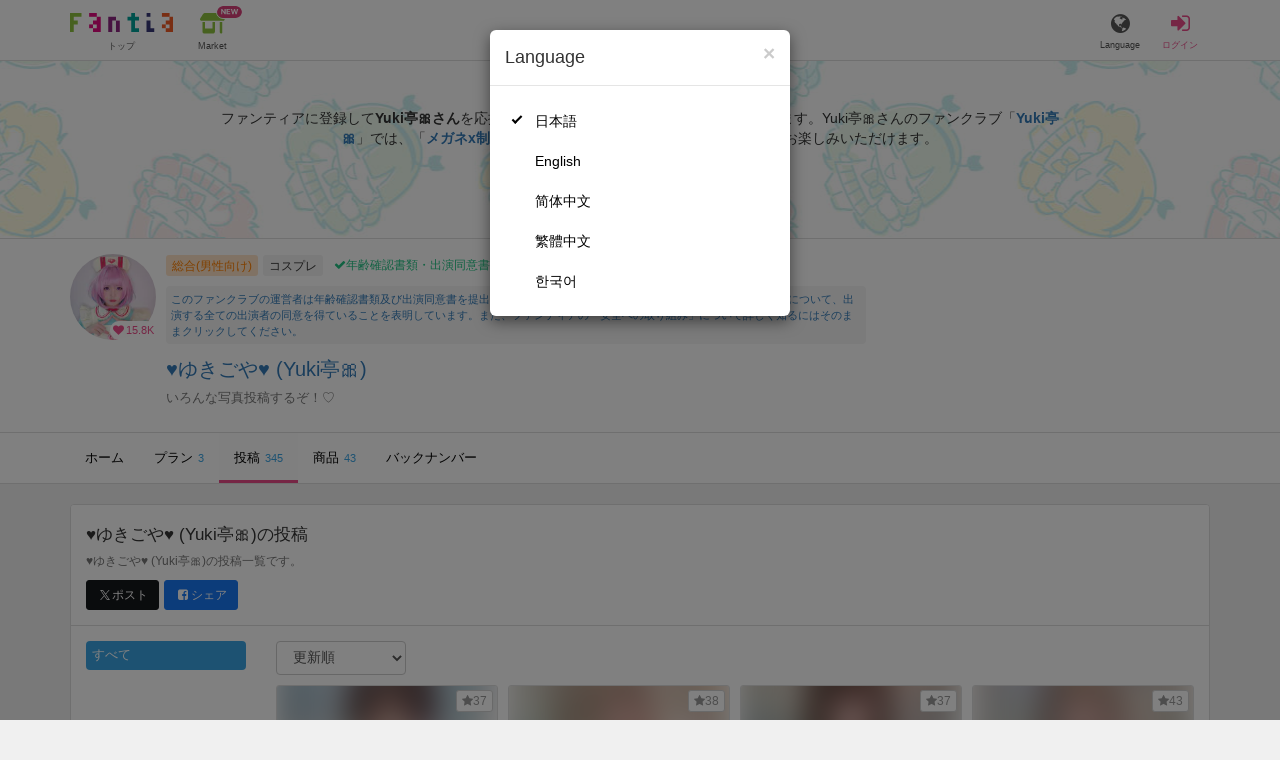

--- FILE ---
content_type: text/html; charset=utf-8
request_url: https://fantia.jp/fanclubs/43476/posts
body_size: 12559
content:
<!DOCTYPE html><html lang="ja"><head><meta charset="utf-8" /><title>♥︎ゆきごや♥︎ (Yuki亭🎀)の投稿一覧｜ファンティア[Fantia](総合[男性向け])</title><meta name="csrf-param" content="authenticity_token" />
<meta name="csrf-token" content="zpb_c6xtbUVON6Ja1A3U6tLxrl34ABHOASzLwCLCY6h_nUIRuMdgBxFBztTbRnBWWZuaLUBPOD4UOX6a0kYvcw" /><meta content="♥︎ゆきごや♥︎ (Yuki亭🎀)の投稿一覧です。「メガネx制服🩶（新刊収録）」「ショート金髪セーラー服✨（新刊収録）」など、345件の記事が投稿されています" name="description" /><meta content="Yuki亭🎀,♥︎ゆきごや♥︎,コスプレ,Fantia,ファンティア" name="keyword" /><meta content="ファンティア[Fantia]" name="copyright" /><meta content="width=device-width, initial-scale=1, shrink-to-fit=no" name="viewport" /><meta content="♥︎ゆきごや♥︎ (Yuki亭🎀)の投稿一覧｜ファンティア[Fantia](総合[男性向け])" property="og:title" /><meta content="ja_JP" property="og:locale" /><meta content="website" property="og:type" /><meta content="https://fantia.jp/fanclubs/43476/posts" property="og:url" /><meta content="summary_large_image" name="twitter:card" /><meta content="telephone=no" name="format-detection" /><meta content="https://c.fantia.jp/uploads/fanclub/ogp_image/43476/ogp_d61ca021-3f0a-41ad-8d7f-31631ad8bb76.jpg" property="og:image" /><meta content="https://c.fantia.jp/uploads/fanclub/ogp_image/43476/ogp_d61ca021-3f0a-41ad-8d7f-31631ad8bb76.jpg" property="twitter:image" /><meta content="ファンティア[Fantia]" property="og:site_name" /><meta content="♥︎ゆきごや♥︎ (Yuki亭🎀)の投稿一覧です。「メガネx制服🩶（新刊収録）」「ショート金髪セーラー服✨（新刊収録）」など、345件の記事が投稿されています" property="og:description" /><meta content="179941739065953" property="fb:app_id" /><link href="https://fantia.jp/assets/customers/apple-touch-icon-7c45e89fc530b2b3c1bd0f4497693fa2c174f0650cd9082824b4dd7e47bfefef.png" rel="apple-touch-icon" sizes="180x180" /><link href="https://fantia.jp/assets/customers/favicon-32x32-8ab6e1f6c630503f280adca20d089646e0ea67559d5696bb3b9f34469e15c168.png" rel="icon" sizes="32x32" type="image/png" /><link href="https://fantia.jp/assets/customers/favicon-16x16-3649f53c844baeb257115a90a4617c6dcad3395eace0145d0bf163ccbce38f72.png" rel="icon" sizes="16x16" type="image/png" /><link crossorigin="use-credentials" href="https://fantia.jp/assets/customers/manifest-c01a22c82c5309f372a1d3bf85d185d7c704b5c32efd0694b9ea0edd14726e69.json" rel="manifest" /><meta content="#ffffff" name="theme-color" /><!-- こちらを見ていただいているエンジニアさんへ --><!-- 虎の穴ラボでは一緒に働く仲間を募集中です！ --><!-- 現在募集中の職種： https://toranoana-lab.co.jp/recruit --><!-- カジュアル面談も受け付けておりますので、お気軽にご連絡ください！ --><!-- カジュアル面談について： https://toranoana-lab.co.jp/recruit/casual --><link rel="alternate" href="https://fantia.jp/fanclubs/43476/posts?locale=jp" hreflang="ja"><link rel="alternate" href="https://fantia.jp/fanclubs/43476/posts?locale=en" hreflang="en"><link rel="alternate" href="https://fantia.jp/fanclubs/43476/posts?locale=zh-cn" hreflang="zh-Hans"><link rel="alternate" href="https://fantia.jp/fanclubs/43476/posts?locale=zh-tw" hreflang="zh-Hant"><link rel="alternate" href="https://fantia.jp/fanclubs/43476/posts?locale=ko" hreflang="ko"><link as="script" href="/lib/js/jquery/jquery-3.7.1.min.js" rel="preload" /><link rel="preload" href="/assets/application-fbcb0e1874fa42b21afb8fb69d70bcc2356b205b3846e8b65223b72759721815.css" media="all" as="style" /><link rel="stylesheet" href="/assets/application-fbcb0e1874fa42b21afb8fb69d70bcc2356b205b3846e8b65223b72759721815.css" media="all" /><link href="https://fantia.jp/fanclubs/43476/posts" rel="canonical" /><script src="/lib/js/jquery/jquery-3.7.1.min.js"></script><script src="/assets/application-f23299c2ae00984e85188c26e1fb3585d71cd942b2e530eac762904e9712ce0e.js" defer="defer"></script><script src="/vite/assets/index-ivWVOwkI.js" defer="defer"></script><script>fanclubId = 43476;</script><script>window.gnshbrequest = window.gnshbrequest || {cmd:[]};
window.gnshbrequest.cmd.push(function(){
  window.gnshbrequest.registerPassback("1539547");
  window.gnshbrequest.registerPassback("1539553");
  window.gnshbrequest.registerPassback("1539555");
  window.gnshbrequest.registerPassback("1539557");
  window.gnshbrequest.registerPassback("1539559");
  window.gnshbrequest.registerPassback("1539561");
  window.gnshbrequest.registerPassback("1541034");
  window.gnshbrequest.registerPassback("1541036");
  window.gnshbrequest.registerPassback("1539548");
  window.gnshbrequest.registerPassback("1539550");
  window.gnshbrequest.registerPassback("1539552");
  window.gnshbrequest.registerPassback("1539554");
  window.gnshbrequest.registerPassback("1539556");
  window.gnshbrequest.registerPassback("1539558");
  window.gnshbrequest.registerPassback("1539560");
  window.gnshbrequest.registerPassback("1539562");
  window.gnshbrequest.registerPassback("1539656");
  window.gnshbrequest.registerPassback("1541035");
  window.gnshbrequest.registerPassback("1541037");
  window.gnshbrequest.forceInternalRequest();
});</script><script defer="defer" src="https://securepubads.g.doubleclick.net/tag/js/gpt.js"></script><script defer="defer" src="https://cpt.geniee.jp/hb/v1/217354/1436/wrapper.min.js"></script><script id="frontend-params" type="application/json">{
  "brand": 0,
  "is_paid": true,
  "is_logged_in": false,
  "show_adult": false,
  "locale": "ja",
  "toranoana_identify_token": "",
  "spotlight_url": "https://spotlight.fantia.jp",
  "current_locale": "ja",
  "user_type": "visitor",
  "is_viewable_fc_content": true
}</script><script nonce="0e6c149cb2e53a760aa6">(function(){var i=window.location.search.slice(1);var j="atag";var f="target_id";var k="target_type";var h="; path=/";var g="; max-age="+(60*60*24);if(!i){return}i.split("&").forEach(function(a){var b=a.split("=");if(b[0]===j){document.cookie="AFID="+b[1]+h+g;document.cookie="AF_REFERRER="+document.referrer+h+g}else{if(b[0]===f){document.cookie="AF_TARGET_ID="+b[1]+h+g}else{if(b[0]===k){document.cookie="AF_TARGET_TYPE="+b[1]+h+g}}}})})();</script></head><body class=" fanclubs-posts  " data-brand="general" data-locale="ja" data-spotlight_url="https://spotlight.fantia.jp" data-user-type="visitor"><script>(function(){
var w=window,d=document;
var s="https://app.chatplus.jp/cp.js";
d["__cp_d"]="https://app.chatplus.jp";
d["__cp_c"]="ab404376_1";
var a=d.createElement("script"), m=d.getElementsByTagName("script")[0];
a.async=true,a.src=s,m.parentNode.insertBefore(a,m);})();</script><script charset="utf-8" defer="defer" src="https://platform.twitter.com/widgets.js" type="text/javascript"></script><div id="page"><header id="header"><div id="header-alerts"></div><nav id="header-nav"><div class="collapse hidden-md hidden-lg" id="collapse-search-form"><div class="container"><div class="search-form"><form action="/fanclubs" accept-charset="UTF-8" method="get"><input type="hidden" name="category" id="category_field" autocomplete="off" /><input type="hidden" name="brand_type" id="brand_type_field" value="0" autocomplete="off" /><input type="search" name="keyword" id="keyword_field" value="" placeholder="キーワードから探す" class="form-control search-form-input" /><button name="button" type="submit" class="search-form-btn" data-disable-with="検索中..."><i aria-hidden="true" class="fa fa-fw fa-search"></i></button></form></div></div></div><div class="header-nav-inner"><div class="container"><div class="left clearfix"><div class="inner-left d-flex align-items-center"><a class="header-logo header-nav-sp-small-text" href="/" title="ファンティア[Fantia]"><img alt="ファンティア[Fantia]" class="logo logo-height active-nav-btn" height="56" src="/assets/customers/logo-066a43beb728bc01849e909b7c749d9a4323b6f59227baff1f1536234c819939.svg" width="300" /><span class="name">トップ</span></a><div class="header-nav-btn header-nav-sp-small-text"><a class="nav-btn-renderer" href="/market"><span class="inner active-nav-btn"><img alt="マーケット" class="logo-height animation-new-service-icon relative" height="24" src="/assets/customers/shop-9afb818a02e64157ecaf551f70af1053cef662ec052af3826cb31f2ab1065f25.svg" width="27" /><span class="name"><span class="translation_missing" title="translation missing: ja.views.market">Market</span></span><img alt="new" class="icon-label-new" height="10" src="/assets/customers/label-new-332e90999645e410df7ba1ba0abf03e7c825dce93730190839f1cff687ce79c3.svg" width="27" /></span></a></div></div><div class="inner-right visible-xs"><div class="header-nav-divider hidden-xs"></div><div class="header-nav-btn header-nav-sp-small-text"><a class="nav-btn-renderer" data-toggle="modal" href="#modal-language-select" title="Language"><span class="inner"><i class="fa fa-globe"></i><span class="name">Language</span></span></a></div><div class="header-nav-btn primary header-nav-sp-small-text"><a class="nav-btn-renderer" href="/sessions/signin" title="ログイン"><span class="inner"><i class="fa fa-fw fa-sign-in"></i><span class="name">ログイン</span></span></a></div></div></div><div class="right hidden-xs"><div class="inner-right"><div class="header-nav-btn"><a class="nav-btn-renderer" data-toggle="modal" href="#modal-language-select" title="Language"><span class="inner"><i class="fa fa-globe"></i><span class="name">Language</span></span></a></div><div class="header-nav-btn primary"><a class="nav-btn-renderer" href="/sessions/signin" title="ログイン"><span class="inner"><i class="fa fa-fw fa-sign-in"></i><span class="name">ログイン</span></span></a></div></div></div></div></div></nav></header><div aria-labelledby="modal-language-select" class="modal fade" id="modal-language-select" role="dialog" tabindex="-1"><div class="modal-dialog modal-sm" role="document"><div class="modal-content"><div class="modal-header"><button aria-label="Close" class="close" data-dismiss="modal" type="button"><span aria-hidden="true"> &times;</span></button><h4 class="modal-title" id="modal-language-select">Language</h4></div><div class="modal-body modal-language-select-body"><ul><li class="modal-language-select-item"><a class="active" rel="nofollow" href="/fanclubs/43476/posts?locale=ja">日本語</a></li><li class="modal-language-select-item"><a class="" rel="nofollow" href="/fanclubs/43476/posts?locale=en">English</a></li><li class="modal-language-select-item"><a class="" rel="nofollow" href="/fanclubs/43476/posts?locale=zh-cn">简体中文</a></li><li class="modal-language-select-item"><a class="" rel="nofollow" href="/fanclubs/43476/posts?locale=zh-tw">繁體中文</a></li><li class="modal-language-select-item"><a class="" rel="nofollow" href="/fanclubs/43476/posts?locale=ko">한국어</a></li></ul></div></div></div></div><div aria-labelledby="modal-shop-upgrade" class="modal fade" id="modal-shop-upgrade" role="dialog" tabindex="-1"><div class="modal-dialog" role="document"><div class="modal-content"><div class="modal-header"><button aria-label="Close" class="close" data-dismiss="modal" type="button"><span aria-hidden="true">&times;</span></button><h4 class="modal-title">ファンクラブへのアップグレード</h4></div><div class="modal-body"><div class="mb-50-children"><div><p><span class="text-primary bold">ファンクラブへアップグレードすると、ショップへ戻すことはできません。</span></p><p>ショップをファンクラブにアップグレードすると、ファンクラブの機能が利用できるようになります。</p><h4>アップグレードすることでできること</h4><ul><li>・<a href="https://help.fantia.jp/567" target="_blank">プランの開設</a><p>&nbsp;&nbsp;ファンクラブでは、無料プランのほか、ご希望の会費でファンの方に限定特典を提供する「有料プラン」を作成できます。また、商品に対してプラン限定で販売することが可能です。</p></li><li>・<a href="https://help.fantia.jp/1626" target="_blank">投稿機能</a><p>&nbsp;&nbsp;誰でも自由に見ることが出来る「公開コンテンツ」と、ファンにならないと見ることができないように設定出来る「限定コンテンツ」を作成できます。</p></li><li>・<a href="https://spotlight.fantia.jp/tips/20191210_commission" target="_blank">コミッション機能</a><p>&nbsp;&nbsp;ファンのリクエストに答えて納品することで報酬が得られる仕組みです。条件に合ったリクエストのみ引き受けることができるため、空き時間を利用して無理なくはじめられます。</p></li></ul><p>詳しくは<a href="https://help.fantia.jp/creator-guide" target="_blank">こちら</a>をご覧ください。</p></div></div></div><div class="modal-footer"><button class="btn btn-default" data-dismiss="modal" type="button">Close</button></div></div></div></div><div id="alerts"></div><div class="fanclubs-introduction" id="introduction"><div class="container"><h1 class="title">♥︎ゆきごや♥︎ (Yuki亭🎀)</h1><div class="readmore-wrap readmore-xs-container"><div class="js-readmore-xs"><p>ファンティアに登録して<strong>Yuki亭🎀さん</strong>を応援しよう！</p><P>現在<strong>15783人のファン</strong>が応援しています。</P><p>Yuki亭🎀さんのファンクラブ「<a href="/fanclubs/43476" title="Yuki亭🎀"><strong>Yuki亭🎀</strong></a>」では、「<a href="/posts/3846868" title="メガネx制服🩶（新刊収録）"><strong>メガネx制服🩶（新刊収録）</strong></a>」などの特別なコンテンツをお楽しみいただけます。</p></div></div><p><a class="btn btn-primary btn-very-lg" href="/account/signup" title="無料新規登録">無料新規登録</a></p></div></div><div class="fanclub-show-header"><div class="fanclub-summary navbar-target"><div class="container"><div class="row row-packed"><div class="col-xs-2 col-sm-2 col-md-1 col-lg-1"><div class="module fanclub fanclub-sm"><div class="fanclub-header"><a href="/fanclubs/43476" title="♥︎ゆきごや♥︎ (Yuki亭🎀)のトップページ"></a><a href="/fanclubs/43476" title="♥︎ゆきごや♥︎ (Yuki亭🎀)"><picture><source alt="♥︎ゆきごや♥︎ (Yuki亭🎀)" class="img-fluid img-circle replace-if-no-image" data-srcset="https://c.fantia.jp/uploads/fanclub/icon_image/43476/thumb_webp_7cadc011-b88b-42f4-94bf-88bec77e8429.webp" height="128" srcset="/images/fallback/common/loading-md.webp" type="image/webp" width="128" /><img alt="♥︎ゆきごや♥︎ (Yuki亭🎀)" class="img-fluid img-circle replace-if-no-image lazyload" data-src="https://c.fantia.jp/uploads/fanclub/icon_image/43476/thumb_7cadc011-b88b-42f4-94bf-88bec77e8429.JPG" height="128" src="/images/fallback/common/loading-md.jpg" width="128" /></picture></a><div class="fanclub-fan-count"><span class="text-primary fan-count-inner" title="現在15783名のファンがいます"><i class="fa fa-fw fa-heart"></i><span>15.8K</span></span></div></div></div></div><div class="col-xs-10 col-sm-10 col-md-11 col-lg-11"><div class="row"><div class="col-sm-8 col-md-9"><div class="mb-5"><a class="btn btn-default btn-xs mr-5 mb-5 btn-category btn-category-pangender" href="/fanclubs?brand_type=0" title="総合(男性向け)">総合(男性向け)</a><a class="btn btn-default btn-xs mr-5 mb-5 btn-category" href="/fanclubs?brand_type=0&amp;category=cosplay" title="コスプレ">コスプレ</a><a class="btn not-btn not-btn-success btn-xs mb-5" data-container="body" data-placement="top" data-toggle="tooltip" href="https://spotlight.fantia.jp/news/safety?locale=ja" target="_blank"><i class="fa fa-check mr-3"></i>年齢確認書類・出演同意書類提出済</a></div><div class="well p-5 xs-scroll mb-15 max-width-700 font-80"><a href="https://spotlight.fantia.jp/news/safety?locale=ja" target="_blank">このファンクラブの運営者は年齢確認書類及び出演同意書を提出し、投稿者及び出演者が18歳以上であること、撮影及び投稿について、出演する全ての出演者の同意を得ていることを表明しています。また、ファンティアの「安全への取り組み」について詳しく知るにはそのままクリックしてください。</a></div><h1 class="fanclub-name"><a href="/fanclubs/43476" title="♥︎ゆきごや♥︎のトップページ">♥︎ゆきごや♥︎ (Yuki亭🎀)</a></h1><div class="readmore-xxs-container visible-xs-block"><div class="fanclub-title text-muted js-readmore-xxs">いろんな写真投稿するぞ！♡</div></div><div class="fanclub-title text-muted hidden-xs">いろんな写真投稿するぞ！♡</div></div><div class="col-sm-4 col-md-3"><div class="fanclub-btns wrap-login-btn"><div class="popup-bar js-popup-bar" data-within-area="body"><div class="btn btn-primary btn-lg btn-block login-btn" href="/fanclubs/43476/plans" rel="nofollow"><div class="inner-loginbar-left"><p>ファンティアに登録してYuki亭🎀さんを応援しよう！</p></div><a class="inner-loginbar-right" href="/account/signup" title="無料新規登録">無料新規登録</a></div></div></div></div></div></div></div></div></div><div class="fanclub-tabs js-affix-nav" data-within-area="body"><div class="container"><nav class="scroll-tabs mb-3"><div class="scroll-tabs-main"><a class="tab-item tab-item-text" href="/fanclubs/43476" title="♥︎ゆきごや♥︎のホーム"><span>ホーム</span></a><a class="tab-item tab-item-text" href="/fanclubs/43476/plans" title="♥︎ゆきごや♥︎のプラン一覧"><span>プラン</span><span class="counter">3</span></a><a class="tab-item tab-item-text active" href="/fanclubs/43476/posts" title="♥︎ゆきごや♥︎の投稿一覧"><span>投稿</span><span class="counter">345</span></a><a class="tab-item tab-item-text" href="/fanclubs/43476/products" title="♥︎ゆきごや♥︎の商品一覧"><span>商品</span><span class="counter">43</span></a><a class="tab-item tab-item-text" href="/fanclubs/43476/backnumbers" title="♥︎ゆきごや♥︎のバックナンバー一覧"><span>バックナンバー</span></a></div><a class="scroll-tab-arrow scroll-tab-arrow-left is-hide" href="#"><i class="fa fa-caret-left"></i></a><a class="scroll-tab-arrow scroll-tab-arrow-right" href="#"><i class="fa fa-caret-right"></i></a></nav></div></div></div><script class="gtm-json" type="application/ld+json">{"fanclub_id":43476,"fanclub_brand":"総合(男性向け)","fanclub_category":"コスプレ","fanclub_name":"♥︎ゆきごや♥︎","fanclub_user_name":"♥︎ゆきごや♥︎（Yuki亭🎀）","content_title":"♥︎ゆきごや♥︎ (Yuki亭🎀)の投稿","content_type":"post"}</script><main class="single-fanclub" id="main"><div class="container"><div class="panel panel-default full-xs"><div class="panel-heading panel-heading-lg"><h1 class="panel-title"><a href="/fanclubs/43476"><span>♥︎ゆきごや♥︎ (Yuki亭🎀)</span></a><span>の投稿</span></h1><p class="text-muted"><small>♥︎ゆきごや♥︎ (Yuki亭🎀)の投稿一覧です。</small></p><p><a class="btn btn-sm mr-5 btn-twitter " href="http://twitter.com/intent/tweet?url=https://fantia.jp/fanclubs/43476/posts&amp;text=♥︎ゆきごや♥︎ (Yuki亭🎀)の投稿一覧｜ファンティア[Fantia](総合[男性向け])" target="_blank" title="このページをポストする"><i class="fa fa-fw vertical-align-middle"><svg height="10" viewBox="0 0 1200 1227" width="10" xmlns="http://www.w3.org/2000/svg"><path d="M714.163 519.284L1160.89 0H1055.03L667.137 450.887L357.328 0H0L468.492 681.821L0 1226.37H105.866L515.491 750.218L842.672 1226.37H1200L714.137 519.284H714.163ZM569.165 687.828L521.697 619.934L144.011 79.6944H306.615L611.412 515.685L658.88 583.579L1055.08 1150.3H892.476L569.165 687.854V687.828Z"></path></svg></i><span>ポスト</span></a><a class="btn btn-sm btn-facebook " href="https://www.facebook.com/dialog/feed?app_id=179941739065953&amp;display=popup&amp;caption=fantia&amp;link=https://fantia.jp/fanclubs/43476/posts&amp;redirect_uri=https://fantia.jp" target="_blank" title="このページをシェアする"><i class="fa fa-fw fa-facebook-square"></i><span>シェア</span></a></p></div><div class="panel-body"><div class="row"><div class="col-xs-12 col-sm-3 col-lg-2 mb-10"><ul class="nav-tag nav nav-pills nav-stacked"><li class="active"><a class="text" href="/fanclubs/43476/posts" title="すべて">すべて</a></li></ul></div><div class="col-xs-12 col-sm-9 col-lg-10"><div class="row row-packed fc-search"><form class="search_form item-search mb-10 form-inline inline-block col-sm-9" id="post_search" action="/fanclubs/43476/posts" accept-charset="UTF-8" method="get"><input autocomplete="off" type="hidden" name="q[tag]" id="q_tag" /><select class="form-control auto-submit" name="q[s]" id="q_s"><option selected="selected" value="updater">更新順</option>
<option value="newer">新着順</option>
<option value="popular">お気に入り順</option></select></form></div><div class="row row-packed row-eq-height"><div class="col-lg-3 col-md-3 col-sm-4 col-xs-6 mb-20"><div class="module post post-md-square"><div class="post-inner"><div class="post-thumbnail"><div class="force-square"><picture><img alt="2026-01-11 19:14の投稿" class="img-fluid lazyload img-general img-blurred" data-src="https://c.fantia.jp/uploads/post/file/3846868/micro_a7f14cfe-1ee2-454e-826a-74aa5fbd1ae0.jpeg" src="/images/fallback/common/loading-md.jpg" /></picture><img class="icon-r18" src="/images/icon-r18.svg" /></div></div><div class="post-body"><div class="post-meta"><span class="post-date recently"><span class="mr-5">2026-01-11 19:14</span><span>更新</span></span></div></div></div><a class="link-block" href="/posts/3846868" title="2026-01-11 19:14の投稿"></a><div class="post-like-button"><span class="post-stars"><a class="btn btn-default btn-xs btn-star" data-container="body" data-placement="top" data-post_id="3846868" data-toggle="tooltip" title="お気に入り登録はログインが必要です" type="button"><span><i class="fa fa-star"></i></span><span class="counter">37</span></a></span></div></div></div><div class="col-lg-3 col-md-3 col-sm-4 col-xs-6 mb-20"><div class="module post post-md-square"><div class="post-inner"><div class="post-thumbnail"><div class="force-square"><picture><img alt="2026-01-08 22:07の投稿" class="img-fluid lazyload img-general img-blurred" data-src="https://c.fantia.jp/uploads/post/file/3842448/micro_9e882987-9ef2-4a0f-bf86-d1872439da2d.jpeg" src="/images/fallback/common/loading-md.jpg" /></picture><img class="icon-r18" src="/images/icon-r18.svg" /></div></div><div class="post-body"><div class="post-meta"><span class="post-date"><span class="mr-5">2026-01-08 22:08</span><span>更新</span></span></div></div></div><a class="link-block" href="/posts/3842448" title="2026-01-08 22:07の投稿"></a><div class="post-like-button"><span class="post-stars"><a class="btn btn-default btn-xs btn-star" data-container="body" data-placement="top" data-post_id="3842448" data-toggle="tooltip" title="お気に入り登録はログインが必要です" type="button"><span><i class="fa fa-star"></i></span><span class="counter">38</span></a></span></div></div></div><div class="col-lg-3 col-md-3 col-sm-4 col-xs-6 mb-20"><div class="module post post-md-square"><div class="post-inner"><div class="post-thumbnail"><div class="force-square"><picture><img alt="2026-01-07 18:43の投稿" class="img-fluid lazyload img-general img-blurred" data-src="https://c.fantia.jp/uploads/post/file/3840538/micro_0660cc36-7770-4da7-9a8c-5792d4e06c37.jpeg" src="/images/fallback/common/loading-md.jpg" /></picture><img class="icon-r18" src="/images/icon-r18.svg" /></div></div><div class="post-body"><div class="post-meta"><span class="post-date"><span class="mr-5">2026-01-07 18:43</span><span>更新</span></span></div></div></div><a class="link-block" href="/posts/3840538" title="2026-01-07 18:43の投稿"></a><div class="post-like-button"><span class="post-stars"><a class="btn btn-default btn-xs btn-star" data-container="body" data-placement="top" data-post_id="3840538" data-toggle="tooltip" title="お気に入り登録はログインが必要です" type="button"><span><i class="fa fa-star"></i></span><span class="counter">37</span></a></span></div></div></div><div class="col-lg-3 col-md-3 col-sm-4 col-xs-6 mb-20"><div class="module post post-md-square"><div class="post-inner"><div class="post-thumbnail"><div class="force-square"><picture><img alt="2026-01-06 21:09の投稿" class="img-fluid lazyload img-general img-blurred" data-src="https://c.fantia.jp/uploads/post/file/3839464/micro_7c9a2f4c-abb8-4724-bcd5-d96dea0b5d4e.jpeg" src="/images/fallback/common/loading-md.jpg" /></picture><img class="icon-r18" src="/images/icon-r18.svg" /></div></div><div class="post-body"><div class="post-meta"><span class="post-date"><span class="mr-5">2026-01-06 21:10</span><span>更新</span></span></div></div></div><a class="link-block" href="/posts/3839464" title="2026-01-06 21:09の投稿"></a><div class="post-like-button"><span class="post-stars"><a class="btn btn-default btn-xs btn-star" data-container="body" data-placement="top" data-post_id="3839464" data-toggle="tooltip" title="お気に入り登録はログインが必要です" type="button"><span><i class="fa fa-star"></i></span><span class="counter">43</span></a></span></div></div></div><div class="col-lg-3 col-md-3 col-sm-4 col-xs-6 mb-20"><div class="module post post-md-square"><div class="post-inner"><div class="post-thumbnail"><div class="force-square"><picture><img alt="2025-12-30 05:48の投稿" class="img-fluid lazyload img-general img-blurred" data-src="https://c.fantia.jp/uploads/post/file/3825381/micro_70f38bdd-91c9-434d-904a-53519c55e247.jpeg" src="/images/fallback/common/loading-md.jpg" /></picture><img class="icon-r18" src="/images/icon-r18.svg" /></div></div><div class="post-body"><div class="post-meta"><span class="post-date"><span class="mr-5">2025-12-30 05:53</span><span>更新</span></span></div></div></div><a class="link-block" href="/posts/3825381" title="2025-12-30 05:48の投稿"></a><div class="post-like-button"><span class="post-stars"><a class="btn btn-default btn-xs btn-star" data-container="body" data-placement="top" data-post_id="3825381" data-toggle="tooltip" title="お気に入り登録はログインが必要です" type="button"><span><i class="fa fa-star"></i></span><span class="counter">40</span></a></span></div></div></div><div class="col-lg-3 col-md-3 col-sm-4 col-xs-6 mb-20"><div class="module post post-md-square"><div class="post-inner"><div class="post-thumbnail"><div class="force-square"><picture><img alt="2025-12-30 02:38の投稿" class="img-fluid lazyload img-general img-blurred" data-src="https://c.fantia.jp/uploads/post/file/3825215/micro_e73fdc03-f8f4-4116-8efc-82a93d747366.jpeg" src="/images/fallback/common/loading-md.jpg" /></picture><img class="icon-r18" src="/images/icon-r18.svg" /></div></div><div class="post-body"><div class="post-meta"><span class="post-date"><span class="mr-5">2025-12-30 02:39</span><span>更新</span></span></div></div></div><a class="link-block" href="/posts/3825215" title="2025-12-30 02:38の投稿"></a><div class="post-like-button"><span class="post-stars"><a class="btn btn-default btn-xs btn-star" data-container="body" data-placement="top" data-post_id="3825215" data-toggle="tooltip" title="お気に入り登録はログインが必要です" type="button"><span><i class="fa fa-star"></i></span><span class="counter">35</span></a></span></div></div></div><div class="col-lg-3 col-md-3 col-sm-4 col-xs-6 mb-20"><div class="module post post-md-square"><div class="post-inner"><div class="post-thumbnail"><div class="force-square"><picture><img alt="2025-12-25 23:59の投稿" class="img-fluid lazyload img-general img-blurred" data-src="https://c.fantia.jp/uploads/post/file/3817895/micro_8346d1d3-b7b1-4e01-87d7-87eb5a26d1c2.jpeg" src="/images/fallback/common/loading-md.jpg" /></picture><img class="icon-r18" src="/images/icon-r18.svg" /></div></div><div class="post-body"><div class="post-meta"><span class="post-date"><span class="mr-5">2025-12-25 23:59</span><span>更新</span></span></div></div></div><a class="link-block" href="/posts/3817895" title="2025-12-25 23:59の投稿"></a><div class="post-like-button"><span class="post-stars"><a class="btn btn-default btn-xs btn-star" data-container="body" data-placement="top" data-post_id="3817895" data-toggle="tooltip" title="お気に入り登録はログインが必要です" type="button"><span><i class="fa fa-star"></i></span><span class="counter">36</span></a></span></div></div></div><div class="col-lg-3 col-md-3 col-sm-4 col-xs-6 mb-20"><div class="module post post-md-square"><div class="post-inner"><div class="post-thumbnail"><div class="force-square"><picture><img alt="2025-12-24 17:18の投稿" class="img-fluid lazyload img-general img-blurred" data-src="https://c.fantia.jp/uploads/post/file/3814447/micro_e15b3b15-2af8-40d3-bada-473267d94b44.jpeg" src="/images/fallback/common/loading-md.jpg" /></picture><img class="icon-r18" src="/images/icon-r18.svg" /></div></div><div class="post-body"><div class="post-meta"><span class="post-date"><span class="mr-5">2025-12-24 17:19</span><span>更新</span></span></div></div></div><a class="link-block" href="/posts/3814447" title="2025-12-24 17:18の投稿"></a><div class="post-like-button"><span class="post-stars"><a class="btn btn-default btn-xs btn-star" data-container="body" data-placement="top" data-post_id="3814447" data-toggle="tooltip" title="お気に入り登録はログインが必要です" type="button"><span><i class="fa fa-star"></i></span><span class="counter">43</span></a></span></div></div></div><div class="col-lg-3 col-md-3 col-sm-4 col-xs-6 mb-20"><div class="module post post-md-square"><div class="post-inner"><div class="post-thumbnail"><div class="force-square"><picture><img alt="2025-11-30 14:01の投稿" class="img-fluid lazyload img-general img-blurred" data-src="https://c.fantia.jp/uploads/post/file/3774735/micro_717d7bb3-3469-4438-91c6-e565e03850c8.jpeg" src="/images/fallback/common/loading-md.jpg" /></picture><img class="icon-r18" src="/images/icon-r18.svg" /></div></div><div class="post-body"><div class="post-meta"><span class="post-date"><span class="mr-5">2025-11-30 14:01</span><span>更新</span></span></div></div></div><a class="link-block" href="/posts/3774735" title="2025-11-30 14:01の投稿"></a><div class="post-like-button"><span class="post-stars"><a class="btn btn-default btn-xs btn-star" data-container="body" data-placement="top" data-post_id="3774735" data-toggle="tooltip" title="お気に入り登録はログインが必要です" type="button"><span><i class="fa fa-star"></i></span><span class="counter">55</span></a></span></div></div></div><div class="col-lg-3 col-md-3 col-sm-4 col-xs-6 mb-20"><div class="module post post-md-square"><div class="post-inner"><div class="post-thumbnail"><div class="force-square"><picture><img alt="2025-11-30 13:31の投稿" class="img-fluid lazyload img-general img-blurred" data-src="https://c.fantia.jp/uploads/post/file/3774681/micro_b5c7a8f6-a7bd-430c-a167-b88c7b36c399.jpeg" src="/images/fallback/common/loading-md.jpg" /></picture><img class="icon-r18" src="/images/icon-r18.svg" /></div></div><div class="post-body"><div class="post-meta"><span class="post-date"><span class="mr-5">2025-11-30 13:31</span><span>更新</span></span></div></div></div><a class="link-block" href="/posts/3774681" title="2025-11-30 13:31の投稿"></a><div class="post-like-button"><span class="post-stars"><a class="btn btn-default btn-xs btn-star" data-container="body" data-placement="top" data-post_id="3774681" data-toggle="tooltip" title="お気に入り登録はログインが必要です" type="button"><span><i class="fa fa-star"></i></span><span class="counter">43</span></a></span></div></div></div><div class="col-lg-3 col-md-3 col-sm-4 col-xs-6 mb-20"><div class="module post post-md-square"><div class="post-inner"><div class="post-thumbnail"><div class="force-square"><picture><img alt="2025-11-30 12:40の投稿" class="img-fluid lazyload img-general img-blurred" data-src="https://c.fantia.jp/uploads/post/file/3774615/micro_84100290-658b-474d-ba0f-2206dd496baa.jpeg" src="/images/fallback/common/loading-md.jpg" /></picture><img class="icon-r18" src="/images/icon-r18.svg" /></div></div><div class="post-body"><div class="post-meta"><span class="post-date"><span class="mr-5">2025-11-30 12:41</span><span>更新</span></span></div></div></div><a class="link-block" href="/posts/3774615" title="2025-11-30 12:40の投稿"></a><div class="post-like-button"><span class="post-stars"><a class="btn btn-default btn-xs btn-star" data-container="body" data-placement="top" data-post_id="3774615" data-toggle="tooltip" title="お気に入り登録はログインが必要です" type="button"><span><i class="fa fa-star"></i></span><span class="counter">45</span></a></span></div></div></div><div class="col-lg-3 col-md-3 col-sm-4 col-xs-6 mb-20"><div class="module post post-md-square"><div class="post-inner"><div class="post-thumbnail"><div class="force-square"><picture><img alt="2025-11-30 12:19の投稿" class="img-fluid lazyload img-general img-blurred" data-src="https://c.fantia.jp/uploads/post/file/3774591/micro_3d26e9a0-193f-4156-9ab7-b947df9a8578.jpeg" src="/images/fallback/common/loading-md.jpg" /></picture><img class="icon-r18" src="/images/icon-r18.svg" /></div></div><div class="post-body"><div class="post-meta"><span class="post-date"><span class="mr-5">2025-11-30 12:20</span><span>更新</span></span></div></div></div><a class="link-block" href="/posts/3774591" title="2025-11-30 12:19の投稿"></a><div class="post-like-button"><span class="post-stars"><a class="btn btn-default btn-xs btn-star" data-container="body" data-placement="top" data-post_id="3774591" data-toggle="tooltip" title="お気に入り登録はログインが必要です" type="button"><span><i class="fa fa-star"></i></span><span class="counter">47</span></a></span></div></div></div><div class="col-lg-3 col-md-3 col-sm-4 col-xs-6 mb-20"><div class="module post post-md-square"><div class="post-inner"><div class="post-thumbnail"><div class="force-square"><picture><img alt="2025-10-31 23:10の投稿" class="img-fluid lazyload img-general img-blurred" data-src="https://c.fantia.jp/uploads/post/file/3727104/micro_1e0b8d25-43ab-4244-960d-90e3e44659e9.jpeg" src="/images/fallback/common/loading-md.jpg" /></picture><img class="icon-r18" src="/images/icon-r18.svg" /></div></div><div class="post-body"><div class="post-meta"><span class="post-date"><span class="mr-5">2025-10-31 23:11</span><span>更新</span></span></div></div></div><a class="link-block" href="/posts/3727104" title="2025-10-31 23:10の投稿"></a><div class="post-like-button"><span class="post-stars"><a class="btn btn-default btn-xs btn-star" data-container="body" data-placement="top" data-post_id="3727104" data-toggle="tooltip" title="お気に入り登録はログインが必要です" type="button"><span><i class="fa fa-star"></i></span><span class="counter">48</span></a></span></div></div></div><div class="col-lg-3 col-md-3 col-sm-4 col-xs-6 mb-20"><div class="module post post-md-square"><div class="post-inner"><div class="post-thumbnail"><div class="force-square"><picture><img alt="2025-10-31 22:46の投稿" class="img-fluid lazyload img-general img-blurred" data-src="https://c.fantia.jp/uploads/post/file/3726969/micro_ef640e60-33ac-4df9-b5e3-1e164901aae9.jpeg" src="/images/fallback/common/loading-md.jpg" /></picture><img class="icon-r18" src="/images/icon-r18.svg" /></div></div><div class="post-body"><div class="post-meta"><span class="post-date"><span class="mr-5">2025-10-31 22:46</span><span>更新</span></span></div></div></div><a class="link-block" href="/posts/3726969" title="2025-10-31 22:46の投稿"></a><div class="post-like-button"><span class="post-stars"><a class="btn btn-default btn-xs btn-star" data-container="body" data-placement="top" data-post_id="3726969" data-toggle="tooltip" title="お気に入り登録はログインが必要です" type="button"><span><i class="fa fa-star"></i></span><span class="counter">42</span></a></span></div></div></div><div class="col-lg-3 col-md-3 col-sm-4 col-xs-6 mb-20"><div class="module post post-md-square"><div class="post-inner"><div class="post-thumbnail"><div class="force-square"><picture><img alt="2025-10-31 21:30の投稿" class="img-fluid lazyload img-general img-blurred" data-src="https://c.fantia.jp/uploads/post/file/3726563/micro_99e6ac55-ad6b-44d6-907c-057a8cefb4a7.jpeg" src="/images/fallback/common/loading-md.jpg" /></picture><img class="icon-r18" src="/images/icon-r18.svg" /></div></div><div class="post-body"><div class="post-meta"><span class="post-date"><span class="mr-5">2025-10-31 21:31</span><span>更新</span></span></div></div></div><a class="link-block" href="/posts/3726563" title="2025-10-31 21:30の投稿"></a><div class="post-like-button"><span class="post-stars"><a class="btn btn-default btn-xs btn-star" data-container="body" data-placement="top" data-post_id="3726563" data-toggle="tooltip" title="お気に入り登録はログインが必要です" type="button"><span><i class="fa fa-star"></i></span><span class="counter">41</span></a></span></div></div></div><div class="col-lg-3 col-md-3 col-sm-4 col-xs-6 mb-20"><div class="module post post-md-square"><div class="post-inner"><div class="post-thumbnail"><div class="force-square"><picture><img alt="2025-10-31 20:27の投稿" class="img-fluid lazyload img-general img-blurred" data-src="https://c.fantia.jp/uploads/post/file/3726237/micro_bc7fcc07-c4e7-4c85-8732-e322cbe4e204.jpeg" src="/images/fallback/common/loading-md.jpg" /></picture><img class="icon-r18" src="/images/icon-r18.svg" /></div></div><div class="post-body"><div class="post-meta"><span class="post-date"><span class="mr-5">2025-10-31 20:28</span><span>更新</span></span></div></div></div><a class="link-block" href="/posts/3726237" title="2025-10-31 20:27の投稿"></a><div class="post-like-button"><span class="post-stars"><a class="btn btn-default btn-xs btn-star" data-container="body" data-placement="top" data-post_id="3726237" data-toggle="tooltip" title="お気に入り登録はログインが必要です" type="button"><span><i class="fa fa-star"></i></span><span class="counter">38</span></a></span></div></div></div><div class="col-lg-3 col-md-3 col-sm-4 col-xs-6 mb-20"><div class="module post post-md-square"><div class="post-inner"><div class="post-thumbnail"><div class="force-square"><picture><img alt="2025-09-30 13:55の投稿" class="img-fluid lazyload img-general img-blurred" data-src="https://c.fantia.jp/uploads/post/file/3673346/micro_fb99a944-3c61-4300-99d2-e6905f8aa1c4.jpeg" src="/images/fallback/common/loading-md.jpg" /></picture><img class="icon-r18" src="/images/icon-r18.svg" /></div></div><div class="post-body"><div class="post-meta"><span class="post-date"><span class="mr-5">2025-09-30 13:55</span><span>更新</span></span></div></div></div><a class="link-block" href="/posts/3673346" title="2025-09-30 13:55の投稿"></a><div class="post-like-button"><span class="post-stars"><a class="btn btn-default btn-xs btn-star" data-container="body" data-placement="top" data-post_id="3673346" data-toggle="tooltip" title="お気に入り登録はログインが必要です" type="button"><span><i class="fa fa-star"></i></span><span class="counter">40</span></a></span></div></div></div><div class="col-lg-3 col-md-3 col-sm-4 col-xs-6 mb-20"><div class="module post post-md-square"><div class="post-inner"><div class="post-thumbnail"><div class="force-square"><picture><img alt="2025-09-30 11:00の投稿" class="img-fluid lazyload img-general img-blurred" data-src="https://c.fantia.jp/uploads/post/file/3673034/micro_6ce38a63-db8c-4184-904f-0e54f0d85d8d.jpeg" src="/images/fallback/common/loading-md.jpg" /></picture><img class="icon-r18" src="/images/icon-r18.svg" /></div></div><div class="post-body"><div class="post-meta"><span class="post-date"><span class="mr-5">2025-09-30 11:00</span><span>更新</span></span></div></div></div><a class="link-block" href="/posts/3673034" title="2025-09-30 11:00の投稿"></a><div class="post-like-button"><span class="post-stars"><a class="btn btn-default btn-xs btn-star" data-container="body" data-placement="top" data-post_id="3673034" data-toggle="tooltip" title="お気に入り登録はログインが必要です" type="button"><span><i class="fa fa-star"></i></span><span class="counter">39</span></a></span></div></div></div><div class="col-lg-3 col-md-3 col-sm-4 col-xs-6 mb-20"><div class="module post post-md-square"><div class="post-inner"><div class="post-thumbnail"><div class="force-square"><picture><img alt="2025-09-20 23:52の投稿" class="img-fluid lazyload img-general img-blurred" data-src="https://c.fantia.jp/uploads/post/file/3657013/micro_3b65f56b-0c7e-46f3-9035-387a96460911.jpeg" src="/images/fallback/common/loading-md.jpg" /></picture><img class="icon-r18" src="/images/icon-r18.svg" /></div></div><div class="post-body"><div class="post-meta"><span class="post-date"><span class="mr-5">2025-09-21 03:21</span><span>更新</span></span></div></div></div><a class="link-block" href="/posts/3657013" title="2025-09-20 23:52の投稿"></a><div class="post-like-button"><span class="post-stars"><a class="btn btn-default btn-xs btn-star" data-container="body" data-placement="top" data-post_id="3657013" data-toggle="tooltip" title="お気に入り登録はログインが必要です" type="button"><span><i class="fa fa-star"></i></span><span class="counter">62</span></a></span></div></div></div><div class="col-lg-3 col-md-3 col-sm-4 col-xs-6 mb-20"><div class="module post post-md-square"><div class="post-inner"><div class="post-thumbnail"><div class="force-square"><picture><img alt="2025-09-20 23:38の投稿" class="img-fluid lazyload img-general img-blurred" data-src="https://c.fantia.jp/uploads/post/file/3656988/micro_35abd2a3-a8d2-4399-b816-c12b0045dc15.jpeg" src="/images/fallback/common/loading-md.jpg" /></picture><img class="icon-r18" src="/images/icon-r18.svg" /></div></div><div class="post-body"><div class="post-meta"><span class="post-date"><span class="mr-5">2025-09-20 23:38</span><span>更新</span></span></div></div></div><a class="link-block" href="/posts/3656988" title="2025-09-20 23:38の投稿"></a><div class="post-like-button"><span class="post-stars"><a class="btn btn-default btn-xs btn-star" data-container="body" data-placement="top" data-post_id="3656988" data-toggle="tooltip" title="お気に入り登録はログインが必要です" type="button"><span><i class="fa fa-star"></i></span><span class="counter">48</span></a></span></div></div></div></div><nav class="text-center"><ul class="pagination"><li class="page-item active"><a remote="false" class="page-link">1</a></li><li class="page-item next"><a rel="next" class="page-link" href="/fanclubs/43476/posts?page=2">2</a></li><li class="page-item"><a class="page-link" href="/fanclubs/43476/posts?page=3">3</a></li><li class="page-item"><a class="page-link" href="/fanclubs/43476/posts?page=4">4</a></li><li class="page-item"><a class="page-link" href="/fanclubs/43476/posts?page=5">5</a></li><li class="page-item"><a rel="next" class="page-link" href="/fanclubs/43476/posts?page=2"><i class="fa fa-angle-right"></i></a></li><li class="page-item"><a class="page-link" href="/fanclubs/43476/posts?page=18"><i class="fa fa-angle-double-right"></i></a></li></ul></nav></div></div></div></div></div><div class="container mb-10"><div class="text-center"><div style="min-height: 90px;"><div data-cptid="1539557" style="display: block;"></div><div data-cptid="1539558" style="display: block;"></div></div><script>if (window.matchMedia("only screen and (max-width: 575px)").matches) {
  window.gnshbrequest.cmd.push(function() {window.gnshbrequest.applyPassback("1539557", "[data-cptid='1539557']");});
} else {
  window.gnshbrequest.cmd.push(function() {window.gnshbrequest.applyPassback("1539558", "[data-cptid='1539558']");});
}</script></div></div></main><nav class="mb-0" id="breadcrumb"><div class="container"><ol class="breadcrumb no-padding" itemscope="" itemtype="http://schema.org/BreadcrumbList"><li itemprop="itemListElement" itemscope="" itemtype="http://schema.org/ListItem"><a href="/" itemprop="item" title="ファンティア[Fantia]"><span itemprop="name">ファンティア[Fantia]</span></a><meta content="1" itemprop="position" /></li><li itemprop="itemListElement" itemscope="" itemtype="http://schema.org/ListItem"><a href="/fanclubs?brand_type=0&amp;category=cosplay" itemprop="item" title="カテゴリー「コスプレ」のクリエイター一覧"><span itemprop="name">コスプレ</span></a><meta content="2" itemprop="position" /></li><li itemprop="itemListElement" itemscope="" itemtype="http://schema.org/ListItem"><a href="/fanclubs/43476" itemprop="item" title="♥︎ゆきごや♥︎ (Yuki亭🎀)のトップページ"><span itemprop="name">♥︎ゆきごや♥︎ (Yuki亭🎀)</span></a><meta content="3" itemprop="position" /></li><li class="active" itemprop="itemListElement" itemscope="" itemtype="http://schema.org/ListItem"><a href="/fanclubs/43476/posts" itemprop="item" title="♥︎ゆきごや♥︎ (Yuki亭🎀)の投稿一覧"><span itemprop="name">投稿</span></a><meta content="4" itemprop="position" /></li></ol></div></nav><div data-fanclub-id="43476" data-is-joining-status="false" data-is-owner-status="false" id="fanclub-support-status"></div><footer id="footer"><div class="js-fix-back-to-top-container fix-back-to-top-container"><div class="fix-back-to-top"><a href="#" title="トップへ戻る"><i class="fa fa-arrow-up"></i></a></div></div><div class="footer-back-to-top"><a href="#" title="トップへ戻る"><i class="fa fa-arrow-up"></i><span>トップへ戻る</span></a></div><div class="footer-nav"><div class="container"><div class="row"><div class="col-xs-12 col-sm-8 col-md-6 col-md-push-3"><div class="row"><div class="col-xs-12 col-sm-6 col-md-6"><nav class="footer-sitemap"><h4>ブランド</h4><ul><li><a href="/?brand_type=0" title="ファンティア総合TOP">ファンティア - 総合(男性向け)</a></li><li><a href="/?brand_type=2" title="ファンティア女性向けTOP">ファンティア - 女性向け</a></li><li><a href="/?brand_type=3" title="ファンティア全年齢向けTOP">ファンティア - 全年齢</a></li><li><a href="/?brand_type=4" title="ファンティア占いTOP">ファンティア - 占い</a></li></ul></nav><nav class="footer-sitemap"><h4>ご利用について</h4><ul><li><a href="https://spotlight.fantia.jp/" target="_blank" title="ファンティアスポットライト"><span>最新情報・TIPS</span><i class="fa fa-external-link ml-5"></i></a></li><li><a href="https://help.fantia.jp/237" target="_blank" title="楽しみ方・使い方"><span>楽しみ方・使い方</span><i class="fa fa-external-link ml-5"></i></a></li><li><a href="https://help.fantia.jp/" target="_blank" title="ファンティアヘルプセンター"><span>ヘルプセンター</span><i class="fa fa-external-link ml-5"></i></a></li><li><a href="https://spotlight.fantia.jp/news/safety?locale=ja" target="_blank" title="ファンティアの安全への取り組みについて"><span>ファンティアの安全への取り組みについて</span><i class="fa fa-external-link ml-5"></i></a></li><li><a href="/help/company">会社概要</a></li><li><a href="/help/terms">利用規約</a></li><li><a href="https://help.fantia.jp/guideline" target="_blank" title="投稿ガイドライン"><span>投稿ガイドライン</span><i class="fa fa-external-link ml-5"></i></a></li><li><a href="/help/law">特定商取引法に基づく表記</a></li><li><a href="/help/privacy">プライバシーポリシー</a></li><li><a href="/help/antisocialist">反社会的勢力に対する基本方針</a></li><li><a href="/help/inquiry">お問い合わせ</a></li><li><a href="/help/inquiry">不正なユーザー・コンテンツの報告</a></li><li><a target="_blank" href="https://help.fantia.jp/240">ロゴ素材のダウンロード</a></li><li><a href="/help/sitemap">サイトマップ</a></li><li><a href="https://docs.google.com/forms/d/e/1FAIpQLSeL9aVSjOsbXaJvwAcfdyoTCr5F4U5433tDKCa5zFjpZHFi4Q/viewform" target="_blank"><span>ご意見箱</span><i class="fa fa-external-link ml-5"></i></a></li></ul></nav></div><div class="col-xs-12 col-sm-6 col-md-6"><nav class="footer-sitemap"><h4><a href="/ranking?brand_type=0"><span>ランキング</span></a></h4><ul><li><a href="/ranking?brand_type=0&amp;content=fanclub"><span>人気のクリエイター</span></a></li><li><a href="/ranking?brand_type=0&amp;content=post"><span>人気の投稿</span></a></li><li><a href="/ranking?brand_type=0&amp;content=product&amp;only_lottery=false"><span>人気の商品</span></a></li><li><a href="/ranking?brand_type=0&amp;content=product&amp;only_lottery=true"><span>人気のくじ商品</span></a></li><li><a href="/ranking?brand_type=0&amp;content=commission"><span>人気のコミッション</span></a></li></ul></nav><nav class="footer-sitemap"><h4><a href="/fanclubs?brand_type=0">探す</a></h4><ul><li><a href="/fanclubs?brand_type=0"><span>クリエイターを探す</span></a><a href="/posts?brand_type=0"><span>投稿を探す</span></a></li><li><a href="/products?brand_type=0"><span>商品を探す</span></a></li><li><a href="/commissions?brand_type=0"><span>コミッションを探す</span></a></li><li><a href="/tags?brand_type=0"><span>投稿タグを探す</span></a></li></ul></nav><nav class="footer-sitemap"><h4>Language</h4><ul><li><a class="active" rel="nofollow" href="/fanclubs/43476/posts?locale=ja">日本語</a></li><li><a class="" rel="nofollow" href="/fanclubs/43476/posts?locale=en">English</a></li><li><a class="" rel="nofollow" href="/fanclubs/43476/posts?locale=zh-cn">简体中文</a></li><li><a class="" rel="nofollow" href="/fanclubs/43476/posts?locale=zh-tw">繁體中文</a></li><li><a class="" rel="nofollow" href="/fanclubs/43476/posts?locale=ko">한국어</a></li></ul></nav></div></div></div><div class="footer-payment col-xs-12 col-sm-4 col-md-3 col-md-push-3 mb-50"><h4><a href="https://help.fantia.jp/285" target="_blank">ご利用可能なお支払い方法<i class="fa fa-external-link ml-5"></i></a></h4><p><a href="https://help.fantia.jp/285" target="_blank" title="ご利用できる支払い方法の詳細はこちら"><small><span>ご利用できる支払い方法の詳細はこちら</span><i class="fa fa-external-link ml-5"></i></small></a></p><p><a href="/help/conveni" title="コンビニ決済でのお支払い方法"><small><span>コンビニ決済でのお支払い方法</span><i class="fa fa-fw fa-angle-right"></i></small></a></p><p><a href="/help/bank" title="銀行振込(ペイジー)でのお支払い方法"><small><span>銀行振込でのお支払い方法</span><i class="fa fa-fw fa-angle-right"></i></small></a></p><nav class="footer-sitemap mt-50 mb-0"><h4><span class="title-main">採用情報</span></h4><div class="mb-10"><a href="https://toranoana-lab.co.jp/recruit?utm_source=fantia&amp;utm_medium=footer_bnr&amp;utm_campaign=recruiting_202112#recruit-job" target="_blank"><img alt="開発エンジニアほか積極採用中！" class="img-fluid border lazyload" height="250" src="/assets/customers/common/engineer202502-c5447d8670502ec921aab493f8aed9cac76c65407b1c39f4dc58a55a9f33ae1d.jpg" width="500" /></a></div><ul class="jobs-container" data-type="footer"><li><a href="https://yumenosora.co.jp/archives/job/1724?utm_source=fantia&amp;utm_medium=footer_text&amp;utm_campaign=recruiting_202007" target="_blank"><span>Webエンジニア中途採用（正社員）</span></a></li></ul></nav></div><div class="footer-about col-xs-12 col-sm-12 col-md-3 col-md-pull-9 mb-30"><h4>このサイトについて</h4><p class="mb-20"><a href="/" title="ファンティア[Fantia]"><img alt="ファンティア[Fantia]" class="footer-logo" height="30" src="/assets/customers/logo-066a43beb728bc01849e909b7c749d9a4323b6f59227baff1f1536234c819939.svg" width="150" /></a></p><p><strong>ファンティア[Fantia]はクリエイター支援プラットフォームです。</strong></p><p><small>ファンティア[Fantia]は、イラストレーター・漫画家・コスプレイヤー・ゲーム製作者・VTuberなど、 各方面で活躍するクリエイターが、創作活動に必要な資金を獲得できるサービスです。<br />誰でも無料で登録でき、あなたを応援したいファンからの支援を受けられます。</small></p><p><nav class="footer-sns"><a href="https://x.com/fantia_jp" target="_blank" title="ファンティア公式X"><i class="fa"><svg height="21" viewBox="0 0 1200 1227" width="21" xmlns="http://www.w3.org/2000/svg"><path d="M714.163 519.284L1160.89 0H1055.03L667.137 450.887L357.328 0H0L468.492 681.821L0 1226.37H105.866L515.491 750.218L842.672 1226.37H1200L714.137 519.284H714.163ZM569.165 687.828L521.697 619.934L144.011 79.6944H306.615L611.412 515.685L658.88 583.579L1055.08 1150.3H892.476L569.165 687.854V687.828Z"></path></svg></i></a><a href="https://www.instagram.com/fantiajp/" target="_blank" title="ファンティア公式Instagram"><i class="fa fa-instagram fa-2x"></i></a></nav></p><p class="footer-copyright"><span>2026</span><i class="fa fa-copyright fa-fw"></i><a href="/" title="ファンティア[Fantia]">ファンティア[Fantia]</a></p></div></div></div><div class="footer-visible-in-form-page"><p class="footer-copyright text-center"><span>2026</span><i class="fa fa-copyright fa-fw"></i><a href="/" title="ファンティア[Fantia]">ファンティア[Fantia]</a></p></div></div></footer><script class="gtm-json" type="application/ld+json"></script><script type="text/javascript">
  window.dataLayer = window.dataLayer || [];
// タグでgtm-jsonを持つjson要素をDataLayerに渡す
// GTMのイベントに送信するgtm-jsonはこれより以前にのHTMLへ描画しないといけない
const dataLayerObjects = document.getElementsByClassName("gtm-json");
if (dataLayerObjects) {
  for(const dataObject of dataLayerObjects) {
    if (!dataObject.innerHTML) {
      continue;
    }
    window.dataLayer.push(JSON.parse(dataObject.innerHTML));
  }
}
</script>

<!-- Google Tag Manager 2016 -->
<noscript><iframe src="//www.googletagmanager.com/ns.html?id=GTM-PMJHZP"
height="0" width="0" style="display:none;visibility:hidden"></iframe></noscript>
<script nonce='0e6c149cb2e53a760aa6'>(function(w,d,s,l,i){w[l]=w[l]||[];w[l].push({'gtm.start':
new Date().getTime(),event:'gtm.js'});var f=d.getElementsByTagName(s)[0],
j=d.createElement(s),dl=l!='dataLayer'?'&l='+l:'';j.async=true;j.src=
'//www.googletagmanager.com/gtm.js?id='+i+dl;var n=d.querySelector('[nonce]');
n&&j.setAttribute('nonce',n.nonce||n.getAttribute('nonce'));f.parentNode.insertBefore(j,f);
})(window,document,'script','dataLayer','GTM-PMJHZP');</script>
<!-- End Google Tag Manager -->
</div></body><script>window.cookieLocale = "";</script></html>